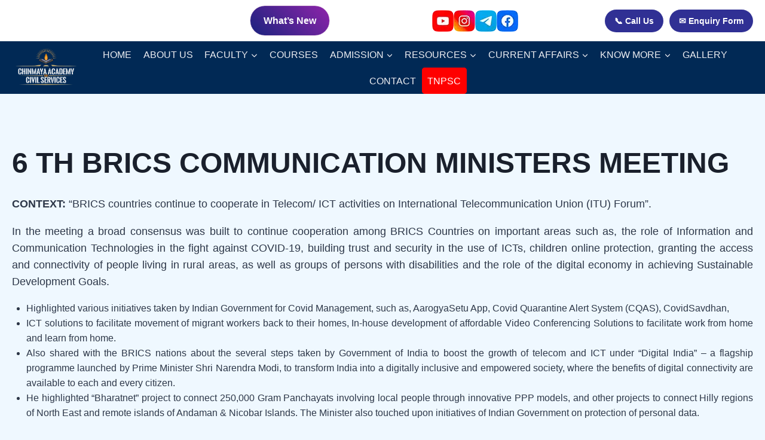

--- FILE ---
content_type: text/html; charset=UTF-8
request_url: https://currentaffairs.chinmayaias.com/6-th-brics-communication-ministers-meeting/
body_size: 15961
content:
<!doctype html>
<html lang="en-US" class="no-js" itemtype="https://schema.org/Blog" itemscope>
<head>
    <meta charset="UTF-8">
    <meta name="viewport" content="width=device-width, initial-scale=1, minimum-scale=1">


    <title>6 TH BRICS COMMUNICATION MINISTERS MEETING &#8211; Chinmaya IAS Academy &#8211; Current Affairs</title>
<meta name='robots' content='max-image-preview:large' />
	<style>img:is([sizes="auto" i], [sizes^="auto," i]) { contain-intrinsic-size: 3000px 1500px }</style>
	<link rel="alternate" type="application/rss+xml" title="Chinmaya IAS Academy - Current Affairs &raquo; Feed" href="https://currentaffairs.chinmayaias.com/feed/" />
<link rel="alternate" type="application/rss+xml" title="Chinmaya IAS Academy - Current Affairs &raquo; Comments Feed" href="https://currentaffairs.chinmayaias.com/comments/feed/" />
			<script>document.documentElement.classList.remove( 'no-js' );</script>
			<link rel="alternate" type="application/rss+xml" title="Chinmaya IAS Academy - Current Affairs &raquo; 6 TH BRICS COMMUNICATION MINISTERS MEETING Comments Feed" href="https://currentaffairs.chinmayaias.com/6-th-brics-communication-ministers-meeting/feed/" />
<script>
window._wpemojiSettings = {"baseUrl":"https:\/\/s.w.org\/images\/core\/emoji\/16.0.1\/72x72\/","ext":".png","svgUrl":"https:\/\/s.w.org\/images\/core\/emoji\/16.0.1\/svg\/","svgExt":".svg","source":{"concatemoji":"https:\/\/currentaffairs.chinmayaias.com\/wp-includes\/js\/wp-emoji-release.min.js?ver=6.8.3"}};
/*! This file is auto-generated */
!function(s,n){var o,i,e;function c(e){try{var t={supportTests:e,timestamp:(new Date).valueOf()};sessionStorage.setItem(o,JSON.stringify(t))}catch(e){}}function p(e,t,n){e.clearRect(0,0,e.canvas.width,e.canvas.height),e.fillText(t,0,0);var t=new Uint32Array(e.getImageData(0,0,e.canvas.width,e.canvas.height).data),a=(e.clearRect(0,0,e.canvas.width,e.canvas.height),e.fillText(n,0,0),new Uint32Array(e.getImageData(0,0,e.canvas.width,e.canvas.height).data));return t.every(function(e,t){return e===a[t]})}function u(e,t){e.clearRect(0,0,e.canvas.width,e.canvas.height),e.fillText(t,0,0);for(var n=e.getImageData(16,16,1,1),a=0;a<n.data.length;a++)if(0!==n.data[a])return!1;return!0}function f(e,t,n,a){switch(t){case"flag":return n(e,"\ud83c\udff3\ufe0f\u200d\u26a7\ufe0f","\ud83c\udff3\ufe0f\u200b\u26a7\ufe0f")?!1:!n(e,"\ud83c\udde8\ud83c\uddf6","\ud83c\udde8\u200b\ud83c\uddf6")&&!n(e,"\ud83c\udff4\udb40\udc67\udb40\udc62\udb40\udc65\udb40\udc6e\udb40\udc67\udb40\udc7f","\ud83c\udff4\u200b\udb40\udc67\u200b\udb40\udc62\u200b\udb40\udc65\u200b\udb40\udc6e\u200b\udb40\udc67\u200b\udb40\udc7f");case"emoji":return!a(e,"\ud83e\udedf")}return!1}function g(e,t,n,a){var r="undefined"!=typeof WorkerGlobalScope&&self instanceof WorkerGlobalScope?new OffscreenCanvas(300,150):s.createElement("canvas"),o=r.getContext("2d",{willReadFrequently:!0}),i=(o.textBaseline="top",o.font="600 32px Arial",{});return e.forEach(function(e){i[e]=t(o,e,n,a)}),i}function t(e){var t=s.createElement("script");t.src=e,t.defer=!0,s.head.appendChild(t)}"undefined"!=typeof Promise&&(o="wpEmojiSettingsSupports",i=["flag","emoji"],n.supports={everything:!0,everythingExceptFlag:!0},e=new Promise(function(e){s.addEventListener("DOMContentLoaded",e,{once:!0})}),new Promise(function(t){var n=function(){try{var e=JSON.parse(sessionStorage.getItem(o));if("object"==typeof e&&"number"==typeof e.timestamp&&(new Date).valueOf()<e.timestamp+604800&&"object"==typeof e.supportTests)return e.supportTests}catch(e){}return null}();if(!n){if("undefined"!=typeof Worker&&"undefined"!=typeof OffscreenCanvas&&"undefined"!=typeof URL&&URL.createObjectURL&&"undefined"!=typeof Blob)try{var e="postMessage("+g.toString()+"("+[JSON.stringify(i),f.toString(),p.toString(),u.toString()].join(",")+"));",a=new Blob([e],{type:"text/javascript"}),r=new Worker(URL.createObjectURL(a),{name:"wpTestEmojiSupports"});return void(r.onmessage=function(e){c(n=e.data),r.terminate(),t(n)})}catch(e){}c(n=g(i,f,p,u))}t(n)}).then(function(e){for(var t in e)n.supports[t]=e[t],n.supports.everything=n.supports.everything&&n.supports[t],"flag"!==t&&(n.supports.everythingExceptFlag=n.supports.everythingExceptFlag&&n.supports[t]);n.supports.everythingExceptFlag=n.supports.everythingExceptFlag&&!n.supports.flag,n.DOMReady=!1,n.readyCallback=function(){n.DOMReady=!0}}).then(function(){return e}).then(function(){var e;n.supports.everything||(n.readyCallback(),(e=n.source||{}).concatemoji?t(e.concatemoji):e.wpemoji&&e.twemoji&&(t(e.twemoji),t(e.wpemoji)))}))}((window,document),window._wpemojiSettings);
</script>

<style id='wp-emoji-styles-inline-css'>

	img.wp-smiley, img.emoji {
		display: inline !important;
		border: none !important;
		box-shadow: none !important;
		height: 1em !important;
		width: 1em !important;
		margin: 0 0.07em !important;
		vertical-align: -0.1em !important;
		background: none !important;
		padding: 0 !important;
	}
</style>
<link rel='stylesheet' id='wp-block-library-css' href='https://currentaffairs.chinmayaias.com/wp-includes/css/dist/block-library/style.min.css?ver=6.8.3' media='all' />
<style id='classic-theme-styles-inline-css'>
/*! This file is auto-generated */
.wp-block-button__link{color:#fff;background-color:#32373c;border-radius:9999px;box-shadow:none;text-decoration:none;padding:calc(.667em + 2px) calc(1.333em + 2px);font-size:1.125em}.wp-block-file__button{background:#32373c;color:#fff;text-decoration:none}
</style>
<style id='global-styles-inline-css'>
:root{--wp--preset--aspect-ratio--square: 1;--wp--preset--aspect-ratio--4-3: 4/3;--wp--preset--aspect-ratio--3-4: 3/4;--wp--preset--aspect-ratio--3-2: 3/2;--wp--preset--aspect-ratio--2-3: 2/3;--wp--preset--aspect-ratio--16-9: 16/9;--wp--preset--aspect-ratio--9-16: 9/16;--wp--preset--color--black: #000000;--wp--preset--color--cyan-bluish-gray: #abb8c3;--wp--preset--color--white: #ffffff;--wp--preset--color--pale-pink: #f78da7;--wp--preset--color--vivid-red: #cf2e2e;--wp--preset--color--luminous-vivid-orange: #ff6900;--wp--preset--color--luminous-vivid-amber: #fcb900;--wp--preset--color--light-green-cyan: #7bdcb5;--wp--preset--color--vivid-green-cyan: #00d084;--wp--preset--color--pale-cyan-blue: #8ed1fc;--wp--preset--color--vivid-cyan-blue: #0693e3;--wp--preset--color--vivid-purple: #9b51e0;--wp--preset--color--theme-palette-1: var(--global-palette1);--wp--preset--color--theme-palette-2: var(--global-palette2);--wp--preset--color--theme-palette-3: var(--global-palette3);--wp--preset--color--theme-palette-4: var(--global-palette4);--wp--preset--color--theme-palette-5: var(--global-palette5);--wp--preset--color--theme-palette-6: var(--global-palette6);--wp--preset--color--theme-palette-7: var(--global-palette7);--wp--preset--color--theme-palette-8: var(--global-palette8);--wp--preset--color--theme-palette-9: var(--global-palette9);--wp--preset--gradient--vivid-cyan-blue-to-vivid-purple: linear-gradient(135deg,rgba(6,147,227,1) 0%,rgb(155,81,224) 100%);--wp--preset--gradient--light-green-cyan-to-vivid-green-cyan: linear-gradient(135deg,rgb(122,220,180) 0%,rgb(0,208,130) 100%);--wp--preset--gradient--luminous-vivid-amber-to-luminous-vivid-orange: linear-gradient(135deg,rgba(252,185,0,1) 0%,rgba(255,105,0,1) 100%);--wp--preset--gradient--luminous-vivid-orange-to-vivid-red: linear-gradient(135deg,rgba(255,105,0,1) 0%,rgb(207,46,46) 100%);--wp--preset--gradient--very-light-gray-to-cyan-bluish-gray: linear-gradient(135deg,rgb(238,238,238) 0%,rgb(169,184,195) 100%);--wp--preset--gradient--cool-to-warm-spectrum: linear-gradient(135deg,rgb(74,234,220) 0%,rgb(151,120,209) 20%,rgb(207,42,186) 40%,rgb(238,44,130) 60%,rgb(251,105,98) 80%,rgb(254,248,76) 100%);--wp--preset--gradient--blush-light-purple: linear-gradient(135deg,rgb(255,206,236) 0%,rgb(152,150,240) 100%);--wp--preset--gradient--blush-bordeaux: linear-gradient(135deg,rgb(254,205,165) 0%,rgb(254,45,45) 50%,rgb(107,0,62) 100%);--wp--preset--gradient--luminous-dusk: linear-gradient(135deg,rgb(255,203,112) 0%,rgb(199,81,192) 50%,rgb(65,88,208) 100%);--wp--preset--gradient--pale-ocean: linear-gradient(135deg,rgb(255,245,203) 0%,rgb(182,227,212) 50%,rgb(51,167,181) 100%);--wp--preset--gradient--electric-grass: linear-gradient(135deg,rgb(202,248,128) 0%,rgb(113,206,126) 100%);--wp--preset--gradient--midnight: linear-gradient(135deg,rgb(2,3,129) 0%,rgb(40,116,252) 100%);--wp--preset--font-size--small: var(--global-font-size-small);--wp--preset--font-size--medium: var(--global-font-size-medium);--wp--preset--font-size--large: var(--global-font-size-large);--wp--preset--font-size--x-large: 42px;--wp--preset--font-size--larger: var(--global-font-size-larger);--wp--preset--font-size--xxlarge: var(--global-font-size-xxlarge);--wp--preset--spacing--20: 0.44rem;--wp--preset--spacing--30: 0.67rem;--wp--preset--spacing--40: 1rem;--wp--preset--spacing--50: 1.5rem;--wp--preset--spacing--60: 2.25rem;--wp--preset--spacing--70: 3.38rem;--wp--preset--spacing--80: 5.06rem;--wp--preset--shadow--natural: 6px 6px 9px rgba(0, 0, 0, 0.2);--wp--preset--shadow--deep: 12px 12px 50px rgba(0, 0, 0, 0.4);--wp--preset--shadow--sharp: 6px 6px 0px rgba(0, 0, 0, 0.2);--wp--preset--shadow--outlined: 6px 6px 0px -3px rgba(255, 255, 255, 1), 6px 6px rgba(0, 0, 0, 1);--wp--preset--shadow--crisp: 6px 6px 0px rgba(0, 0, 0, 1);}:where(.is-layout-flex){gap: 0.5em;}:where(.is-layout-grid){gap: 0.5em;}body .is-layout-flex{display: flex;}.is-layout-flex{flex-wrap: wrap;align-items: center;}.is-layout-flex > :is(*, div){margin: 0;}body .is-layout-grid{display: grid;}.is-layout-grid > :is(*, div){margin: 0;}:where(.wp-block-columns.is-layout-flex){gap: 2em;}:where(.wp-block-columns.is-layout-grid){gap: 2em;}:where(.wp-block-post-template.is-layout-flex){gap: 1.25em;}:where(.wp-block-post-template.is-layout-grid){gap: 1.25em;}.has-black-color{color: var(--wp--preset--color--black) !important;}.has-cyan-bluish-gray-color{color: var(--wp--preset--color--cyan-bluish-gray) !important;}.has-white-color{color: var(--wp--preset--color--white) !important;}.has-pale-pink-color{color: var(--wp--preset--color--pale-pink) !important;}.has-vivid-red-color{color: var(--wp--preset--color--vivid-red) !important;}.has-luminous-vivid-orange-color{color: var(--wp--preset--color--luminous-vivid-orange) !important;}.has-luminous-vivid-amber-color{color: var(--wp--preset--color--luminous-vivid-amber) !important;}.has-light-green-cyan-color{color: var(--wp--preset--color--light-green-cyan) !important;}.has-vivid-green-cyan-color{color: var(--wp--preset--color--vivid-green-cyan) !important;}.has-pale-cyan-blue-color{color: var(--wp--preset--color--pale-cyan-blue) !important;}.has-vivid-cyan-blue-color{color: var(--wp--preset--color--vivid-cyan-blue) !important;}.has-vivid-purple-color{color: var(--wp--preset--color--vivid-purple) !important;}.has-black-background-color{background-color: var(--wp--preset--color--black) !important;}.has-cyan-bluish-gray-background-color{background-color: var(--wp--preset--color--cyan-bluish-gray) !important;}.has-white-background-color{background-color: var(--wp--preset--color--white) !important;}.has-pale-pink-background-color{background-color: var(--wp--preset--color--pale-pink) !important;}.has-vivid-red-background-color{background-color: var(--wp--preset--color--vivid-red) !important;}.has-luminous-vivid-orange-background-color{background-color: var(--wp--preset--color--luminous-vivid-orange) !important;}.has-luminous-vivid-amber-background-color{background-color: var(--wp--preset--color--luminous-vivid-amber) !important;}.has-light-green-cyan-background-color{background-color: var(--wp--preset--color--light-green-cyan) !important;}.has-vivid-green-cyan-background-color{background-color: var(--wp--preset--color--vivid-green-cyan) !important;}.has-pale-cyan-blue-background-color{background-color: var(--wp--preset--color--pale-cyan-blue) !important;}.has-vivid-cyan-blue-background-color{background-color: var(--wp--preset--color--vivid-cyan-blue) !important;}.has-vivid-purple-background-color{background-color: var(--wp--preset--color--vivid-purple) !important;}.has-black-border-color{border-color: var(--wp--preset--color--black) !important;}.has-cyan-bluish-gray-border-color{border-color: var(--wp--preset--color--cyan-bluish-gray) !important;}.has-white-border-color{border-color: var(--wp--preset--color--white) !important;}.has-pale-pink-border-color{border-color: var(--wp--preset--color--pale-pink) !important;}.has-vivid-red-border-color{border-color: var(--wp--preset--color--vivid-red) !important;}.has-luminous-vivid-orange-border-color{border-color: var(--wp--preset--color--luminous-vivid-orange) !important;}.has-luminous-vivid-amber-border-color{border-color: var(--wp--preset--color--luminous-vivid-amber) !important;}.has-light-green-cyan-border-color{border-color: var(--wp--preset--color--light-green-cyan) !important;}.has-vivid-green-cyan-border-color{border-color: var(--wp--preset--color--vivid-green-cyan) !important;}.has-pale-cyan-blue-border-color{border-color: var(--wp--preset--color--pale-cyan-blue) !important;}.has-vivid-cyan-blue-border-color{border-color: var(--wp--preset--color--vivid-cyan-blue) !important;}.has-vivid-purple-border-color{border-color: var(--wp--preset--color--vivid-purple) !important;}.has-vivid-cyan-blue-to-vivid-purple-gradient-background{background: var(--wp--preset--gradient--vivid-cyan-blue-to-vivid-purple) !important;}.has-light-green-cyan-to-vivid-green-cyan-gradient-background{background: var(--wp--preset--gradient--light-green-cyan-to-vivid-green-cyan) !important;}.has-luminous-vivid-amber-to-luminous-vivid-orange-gradient-background{background: var(--wp--preset--gradient--luminous-vivid-amber-to-luminous-vivid-orange) !important;}.has-luminous-vivid-orange-to-vivid-red-gradient-background{background: var(--wp--preset--gradient--luminous-vivid-orange-to-vivid-red) !important;}.has-very-light-gray-to-cyan-bluish-gray-gradient-background{background: var(--wp--preset--gradient--very-light-gray-to-cyan-bluish-gray) !important;}.has-cool-to-warm-spectrum-gradient-background{background: var(--wp--preset--gradient--cool-to-warm-spectrum) !important;}.has-blush-light-purple-gradient-background{background: var(--wp--preset--gradient--blush-light-purple) !important;}.has-blush-bordeaux-gradient-background{background: var(--wp--preset--gradient--blush-bordeaux) !important;}.has-luminous-dusk-gradient-background{background: var(--wp--preset--gradient--luminous-dusk) !important;}.has-pale-ocean-gradient-background{background: var(--wp--preset--gradient--pale-ocean) !important;}.has-electric-grass-gradient-background{background: var(--wp--preset--gradient--electric-grass) !important;}.has-midnight-gradient-background{background: var(--wp--preset--gradient--midnight) !important;}.has-small-font-size{font-size: var(--wp--preset--font-size--small) !important;}.has-medium-font-size{font-size: var(--wp--preset--font-size--medium) !important;}.has-large-font-size{font-size: var(--wp--preset--font-size--large) !important;}.has-x-large-font-size{font-size: var(--wp--preset--font-size--x-large) !important;}
:where(.wp-block-post-template.is-layout-flex){gap: 1.25em;}:where(.wp-block-post-template.is-layout-grid){gap: 1.25em;}
:where(.wp-block-columns.is-layout-flex){gap: 2em;}:where(.wp-block-columns.is-layout-grid){gap: 2em;}
:root :where(.wp-block-pullquote){font-size: 1.5em;line-height: 1.6;}
</style>
<link rel='stylesheet' id='kadence-global-css' href='https://currentaffairs.chinmayaias.com/wp-content/themes/kadence/assets/css/global.min.css?ver=1.3.6' media='all' />
<style id='kadence-global-inline-css'>
/* Kadence Base CSS */
:root{--global-palette1:#2B6CB0;--global-palette2:#215387;--global-palette3:#1A202C;--global-palette4:#2D3748;--global-palette5:#4A5568;--global-palette6:#718096;--global-palette7:#EDF2F7;--global-palette8:#F7FAFC;--global-palette9:#ffffff;--global-palette9rgb:255, 255, 255;--global-palette-highlight:var(--global-palette1);--global-palette-highlight-alt:var(--global-palette2);--global-palette-highlight-alt2:var(--global-palette9);--global-palette-btn-bg:var(--global-palette1);--global-palette-btn-bg-hover:var(--global-palette2);--global-palette-btn:var(--global-palette9);--global-palette-btn-hover:var(--global-palette9);--global-body-font-family:-apple-system,BlinkMacSystemFont,"Segoe UI",Roboto,Oxygen-Sans,Ubuntu,Cantarell,"Helvetica Neue",sans-serif, "Apple Color Emoji", "Segoe UI Emoji", "Segoe UI Symbol";--global-heading-font-family:inherit;--global-primary-nav-font-family:inherit;--global-fallback-font:sans-serif;--global-display-fallback-font:sans-serif;--global-content-width:1290px;--global-content-wide-width:calc(1290px + 230px);--global-content-narrow-width:842px;--global-content-edge-padding:1.5rem;--global-content-boxed-padding:2rem;--global-calc-content-width:calc(1290px - var(--global-content-edge-padding) - var(--global-content-edge-padding) );--wp--style--global--content-size:var(--global-calc-content-width);}.wp-site-blocks{--global-vw:calc( 100vw - ( 0.5 * var(--scrollbar-offset)));}body{background:var(--global-palette8);}body, input, select, optgroup, textarea{font-weight:400;font-size:17px;line-height:1.6;font-family:var(--global-body-font-family);color:var(--global-palette4);}.content-bg, body.content-style-unboxed .site{background:var(--global-palette9);}h1,h2,h3,h4,h5,h6{font-family:var(--global-heading-font-family);}h1{font-weight:700;font-size:32px;line-height:1.5;color:var(--global-palette3);}h2{font-weight:700;font-size:28px;line-height:1.5;color:var(--global-palette3);}h3{font-weight:700;font-size:24px;line-height:1.5;color:var(--global-palette3);}h4{font-weight:700;font-size:22px;line-height:1.5;color:var(--global-palette4);}h5{font-weight:700;font-size:20px;line-height:1.5;color:var(--global-palette4);}h6{font-weight:700;font-size:18px;line-height:1.5;color:var(--global-palette5);}.entry-hero .kadence-breadcrumbs{max-width:1290px;}.site-container, .site-header-row-layout-contained, .site-footer-row-layout-contained, .entry-hero-layout-contained, .comments-area, .alignfull > .wp-block-cover__inner-container, .alignwide > .wp-block-cover__inner-container{max-width:var(--global-content-width);}.content-width-narrow .content-container.site-container, .content-width-narrow .hero-container.site-container{max-width:var(--global-content-narrow-width);}@media all and (min-width: 1520px){.wp-site-blocks .content-container  .alignwide{margin-left:-115px;margin-right:-115px;width:unset;max-width:unset;}}@media all and (min-width: 1102px){.content-width-narrow .wp-site-blocks .content-container .alignwide{margin-left:-130px;margin-right:-130px;width:unset;max-width:unset;}}.content-style-boxed .wp-site-blocks .entry-content .alignwide{margin-left:calc( -1 * var( --global-content-boxed-padding ) );margin-right:calc( -1 * var( --global-content-boxed-padding ) );}.content-area{margin-top:5rem;margin-bottom:5rem;}@media all and (max-width: 1024px){.content-area{margin-top:3rem;margin-bottom:3rem;}}@media all and (max-width: 767px){.content-area{margin-top:2rem;margin-bottom:2rem;}}@media all and (max-width: 1024px){:root{--global-content-boxed-padding:2rem;}}@media all and (max-width: 767px){:root{--global-content-boxed-padding:1.5rem;}}.entry-content-wrap{padding:2rem;}@media all and (max-width: 1024px){.entry-content-wrap{padding:2rem;}}@media all and (max-width: 767px){.entry-content-wrap{padding:1.5rem;}}.entry.single-entry{box-shadow:0px 15px 15px -10px rgba(0,0,0,0.05);}.entry.loop-entry{box-shadow:0px 15px 15px -10px rgba(0,0,0,0.05);}.loop-entry .entry-content-wrap{padding:2rem;}@media all and (max-width: 1024px){.loop-entry .entry-content-wrap{padding:2rem;}}@media all and (max-width: 767px){.loop-entry .entry-content-wrap{padding:1.5rem;}}button, .button, .wp-block-button__link, input[type="button"], input[type="reset"], input[type="submit"], .fl-button, .elementor-button-wrapper .elementor-button, .wc-block-components-checkout-place-order-button, .wc-block-cart__submit{box-shadow:0px 0px 0px -7px rgba(0,0,0,0);}button:hover, button:focus, button:active, .button:hover, .button:focus, .button:active, .wp-block-button__link:hover, .wp-block-button__link:focus, .wp-block-button__link:active, input[type="button"]:hover, input[type="button"]:focus, input[type="button"]:active, input[type="reset"]:hover, input[type="reset"]:focus, input[type="reset"]:active, input[type="submit"]:hover, input[type="submit"]:focus, input[type="submit"]:active, .elementor-button-wrapper .elementor-button:hover, .elementor-button-wrapper .elementor-button:focus, .elementor-button-wrapper .elementor-button:active, .wc-block-cart__submit:hover{box-shadow:0px 15px 25px -7px rgba(0,0,0,0.1);}.kb-button.kb-btn-global-outline.kb-btn-global-inherit{padding-top:calc(px - 2px);padding-right:calc(px - 2px);padding-bottom:calc(px - 2px);padding-left:calc(px - 2px);}@media all and (min-width: 1025px){.transparent-header .entry-hero .entry-hero-container-inner{padding-top:74px;}}@media all and (max-width: 1024px){.mobile-transparent-header .entry-hero .entry-hero-container-inner{padding-top:74px;}}@media all and (max-width: 767px){.mobile-transparent-header .entry-hero .entry-hero-container-inner{padding-top:74px;}}#kt-scroll-up-reader, #kt-scroll-up{border-radius:0px 0px 0px 0px;bottom:30px;font-size:0.6em;padding:0.4em 0.4em 0.4em 0.4em;}#kt-scroll-up-reader.scroll-up-side-right, #kt-scroll-up.scroll-up-side-right{right:30px;}#kt-scroll-up-reader.scroll-up-side-left, #kt-scroll-up.scroll-up-side-left{left:30px;}.entry-hero.post-hero-section .entry-header{min-height:145px;}body.social-brand-colors .social-show-brand-hover .social-link-facebook:not(.ignore-brand):not(.skip):not(.ignore):hover, body.social-brand-colors .social-show-brand-until .social-link-facebook:not(:hover):not(.skip):not(.ignore), body.social-brand-colors .social-show-brand-always .social-link-facebook:not(.ignore-brand):not(.skip):not(.ignore){background:#3b5998;}body.social-brand-colors .social-show-brand-hover.social-style-outline .social-link-facebook:not(.ignore-brand):not(.skip):not(.ignore):hover, body.social-brand-colors .social-show-brand-until.social-style-outline .social-link-facebook:not(:hover):not(.skip):not(.ignore), body.social-brand-colors .social-show-brand-always.social-style-outline .social-link-facebook:not(.ignore-brand):not(.skip):not(.ignore){color:#3b5998;}body.social-brand-colors .social-show-brand-hover .social-link-twitter:not(.ignore-brand):not(.skip):not(.ignore):hover, body.social-brand-colors .social-show-brand-until .social-link-twitter:not(:hover):not(.skip):not(.ignore), body.social-brand-colors .social-show-brand-always .social-link-twitter:not(.ignore-brand):not(.skip):not(.ignore){background:#1DA1F2;}body.social-brand-colors .social-show-brand-hover.social-style-outline .social-link-twitter:not(.ignore-brand):not(.skip):not(.ignore):hover, body.social-brand-colors .social-show-brand-until.social-style-outline .social-link-twitter:not(:hover):not(.skip):not(.ignore), body.social-brand-colors .social-show-brand-always.social-style-outline .social-link-twitter:not(.ignore-brand):not(.skip):not(.ignore){color:#1DA1F2;}body.social-brand-colors .social-show-brand-hover .social-link-instagram:not(.ignore-brand):not(.skip):not(.ignore):hover, body.social-brand-colors .social-show-brand-until .social-link-instagram:not(:hover):not(.skip):not(.ignore), body.social-brand-colors .social-show-brand-always .social-link-instagram:not(.ignore-brand):not(.skip):not(.ignore){background:#517fa4;}body.social-brand-colors .social-show-brand-hover.social-style-outline .social-link-instagram:not(.ignore-brand):not(.skip):not(.ignore):hover, body.social-brand-colors .social-show-brand-until.social-style-outline .social-link-instagram:not(:hover):not(.skip):not(.ignore), body.social-brand-colors .social-show-brand-always.social-style-outline .social-link-instagram:not(.ignore-brand):not(.skip):not(.ignore){color:#517fa4;}body.social-brand-colors .social-show-brand-hover .social-link-telegram:not(.ignore-brand):not(.skip):not(.ignore):hover, body.social-brand-colors .social-show-brand-until .social-link-telegram:not(:hover):not(.skip):not(.ignore), body.social-brand-colors .social-show-brand-always .social-link-telegram:not(.ignore-brand):not(.skip):not(.ignore){background:#0088cc;}body.social-brand-colors .social-show-brand-hover.social-style-outline .social-link-telegram:not(.ignore-brand):not(.skip):not(.ignore):hover, body.social-brand-colors .social-show-brand-until.social-style-outline .social-link-telegram:not(:hover):not(.skip):not(.ignore), body.social-brand-colors .social-show-brand-always.social-style-outline .social-link-telegram:not(.ignore-brand):not(.skip):not(.ignore){color:#0088cc;}body.social-brand-colors .social-show-brand-hover .social-link-youtube:not(.ignore-brand):not(.skip):not(.ignore):hover, body.social-brand-colors .social-show-brand-until .social-link-youtube:not(:hover):not(.skip):not(.ignore), body.social-brand-colors .social-show-brand-always .social-link-youtube:not(.ignore-brand):not(.skip):not(.ignore){background:#FF3333;}body.social-brand-colors .social-show-brand-hover.social-style-outline .social-link-youtube:not(.ignore-brand):not(.skip):not(.ignore):hover, body.social-brand-colors .social-show-brand-until.social-style-outline .social-link-youtube:not(:hover):not(.skip):not(.ignore), body.social-brand-colors .social-show-brand-always.social-style-outline .social-link-youtube:not(.ignore-brand):not(.skip):not(.ignore){color:#FF3333;}
/* Kadence Header CSS */
.wp-site-blocks #mobile-header{display:block;}.wp-site-blocks #main-header{display:none;}@media all and (min-width: 768px){.wp-site-blocks #mobile-header{display:none;}.wp-site-blocks #main-header{display:block;}}@media all and (max-width: 767px){.mobile-transparent-header #masthead{position:absolute;left:0px;right:0px;z-index:100;}.kadence-scrollbar-fixer.mobile-transparent-header #masthead{right:var(--scrollbar-offset,0);}.mobile-transparent-header #masthead, .mobile-transparent-header .site-top-header-wrap .site-header-row-container-inner, .mobile-transparent-header .site-main-header-wrap .site-header-row-container-inner, .mobile-transparent-header .site-bottom-header-wrap .site-header-row-container-inner{background:transparent;}.site-header-row-tablet-layout-fullwidth, .site-header-row-tablet-layout-standard{padding:0px;}}@media all and (min-width: 768px){.transparent-header #masthead{position:absolute;left:0px;right:0px;z-index:100;}.transparent-header.kadence-scrollbar-fixer #masthead{right:var(--scrollbar-offset,0);}.transparent-header #masthead, .transparent-header .site-top-header-wrap .site-header-row-container-inner, .transparent-header .site-main-header-wrap .site-header-row-container-inner, .transparent-header .site-bottom-header-wrap .site-header-row-container-inner{background:transparent;}}.site-branding a.brand img{max-width:107px;}.site-branding a.brand img.svg-logo-image{width:107px;}@media all and (max-width: 767px){.site-branding a.brand img{max-width:111px;}.site-branding a.brand img.svg-logo-image{width:111px;}}@media all and (max-width: 767px){.site-branding a.brand img{max-width:101px;}.site-branding a.brand img.svg-logo-image{width:101px;}}.site-branding{padding:5px 2px 6px 0px;}@media all and (max-width: 767px){.site-branding{padding:0px 0px 0px 9px;}}@media all and (max-width: 767px){.site-branding{padding:0px 0px 0px 0px;}}#masthead, #masthead .kadence-sticky-header.item-is-fixed:not(.item-at-start):not(.site-header-row-container):not(.site-main-header-wrap), #masthead .kadence-sticky-header.item-is-fixed:not(.item-at-start) > .site-header-row-container-inner{background:#ffffff;}.site-main-header-wrap .site-header-row-container-inner{background:#012955;}.site-main-header-inner-wrap{min-height:74px;}@media all and (max-width: 767px){.site-main-header-wrap .site-header-row-container-inner{background:#012955;}}.header-navigation[class*="header-navigation-style-underline"] .header-menu-container.primary-menu-container>ul>li>a:after{width:calc( 100% - 1.23em);}.main-navigation .primary-menu-container > ul > li.menu-item > a{padding-left:calc(1.23em / 2);padding-right:calc(1.23em / 2);padding-top:0.6em;padding-bottom:0.6em;color:#eeeef2;background:#012955;}.main-navigation .primary-menu-container > ul > li.menu-item .dropdown-nav-special-toggle{right:calc(1.23em / 2);}.main-navigation .primary-menu-container > ul > li.menu-item > a:hover{color:#ffffff;background:#053a7a;}.main-navigation .primary-menu-container > ul > li.menu-item.current-menu-item > a{color:#ffb759;background:#05213a;}.header-navigation .header-menu-container ul ul.sub-menu, .header-navigation .header-menu-container ul ul.submenu{background:#012955;box-shadow:0px 2px 13px 0px rgba(0,0,0,0.1);}.header-navigation .header-menu-container ul ul li.menu-item, .header-menu-container ul.menu > li.kadence-menu-mega-enabled > ul > li.menu-item > a{border-bottom:1px none rgba(255,255,255,0.1);}.header-navigation .header-menu-container ul ul li.menu-item > a{width:200px;padding-top:1em;padding-bottom:1em;color:var(--global-palette8);font-size:12px;}.header-navigation .header-menu-container ul ul li.menu-item > a:hover{color:var(--global-palette9);background:#053a7a;}.header-navigation .header-menu-container ul ul li.menu-item.current-menu-item > a{color:var(--global-palette9);background:var(--global-palette4);}.mobile-toggle-open-container .menu-toggle-open, .mobile-toggle-open-container .menu-toggle-open:focus{color:#ffffff;padding:0.4em 0.6em 0.4em 0.6em;font-size:14px;}.mobile-toggle-open-container .menu-toggle-open.menu-toggle-style-bordered{border:1px solid currentColor;}.mobile-toggle-open-container .menu-toggle-open .menu-toggle-icon{font-size:35px;}.mobile-toggle-open-container .menu-toggle-open:hover, .mobile-toggle-open-container .menu-toggle-open:focus-visible{color:#ffc206;}.mobile-navigation ul li{font-size:14px;}.mobile-navigation ul li a{padding-top:1em;padding-bottom:1em;}.mobile-navigation ul li > a, .mobile-navigation ul li.menu-item-has-children > .drawer-nav-drop-wrap{background:#012955;color:#ffffff;}.mobile-navigation ul li > a:hover, .mobile-navigation ul li.menu-item-has-children > .drawer-nav-drop-wrap:hover{background:#053a7a;}.mobile-navigation ul li.current-menu-item > a, .mobile-navigation ul li.current-menu-item.menu-item-has-children > .drawer-nav-drop-wrap{background:#123052;color:#ffb759;}.mobile-navigation ul li.menu-item-has-children .drawer-nav-drop-wrap, .mobile-navigation ul li:not(.menu-item-has-children) a{border-bottom:1px solid rgba(255,255,255,0.1);}.mobile-navigation:not(.drawer-navigation-parent-toggle-true) ul li.menu-item-has-children .drawer-nav-drop-wrap button{border-left:1px solid rgba(255,255,255,0.1);}#mobile-drawer .drawer-inner, #mobile-drawer.popup-drawer-layout-fullwidth.popup-drawer-animation-slice .pop-portion-bg, #mobile-drawer.popup-drawer-layout-fullwidth.popup-drawer-animation-slice.pop-animated.show-drawer .drawer-inner{background:#012955;width:902px;}#mobile-drawer .drawer-header .drawer-toggle{padding:0.6em 0.15em 0.6em 0.15em;font-size:24px;}
/* Kadence Footer CSS */
#colophon{background:var(--global-palette3);}.site-middle-footer-inner-wrap{padding-top:30px;padding-bottom:30px;grid-column-gap:69px;grid-row-gap:69px;}.site-middle-footer-inner-wrap .widget{margin-bottom:79px;}.site-middle-footer-inner-wrap .site-footer-section:not(:last-child):after{right:calc(-69px / 2);}.site-top-footer-inner-wrap{min-height:53px;padding-top:20px;padding-bottom:3px;grid-column-gap:51px;grid-row-gap:51px;}.site-top-footer-inner-wrap .widget{margin-bottom:75px;}.site-top-footer-inner-wrap .site-footer-section:not(:last-child):after{right:calc(-51px / 2);}@media all and (max-width: 1024px){.site-top-footer-inner-wrap{padding-top:0px;padding-bottom:0px;grid-column-gap:14px;grid-row-gap:14px;}.site-top-footer-inner-wrap .widget{margin-bottom:86px;}.site-top-footer-inner-wrap .site-footer-section:not(:last-child):after{right:calc(-14px / 2);}}.site-bottom-footer-inner-wrap{padding-top:30px;padding-bottom:30px;grid-column-gap:30px;}.site-bottom-footer-inner-wrap .widget{margin-bottom:30px;}.site-bottom-footer-inner-wrap .site-footer-section:not(:last-child):after{right:calc(-30px / 2);}.footer-social-wrap .footer-social-inner-wrap{font-size:1.33em;gap:0.7em;}.site-footer .site-footer-wrap .site-footer-section .footer-social-wrap .footer-social-inner-wrap .social-button{border:2px none transparent;border-radius:65px;}
</style>
<link rel='stylesheet' id='kadence-header-css' href='https://currentaffairs.chinmayaias.com/wp-content/themes/kadence/assets/css/header.min.css?ver=1.3.6' media='all' />
<link rel='stylesheet' id='kadence-content-css' href='https://currentaffairs.chinmayaias.com/wp-content/themes/kadence/assets/css/content.min.css?ver=1.3.6' media='all' />
<link rel='stylesheet' id='kadence-footer-css' href='https://currentaffairs.chinmayaias.com/wp-content/themes/kadence/assets/css/footer.min.css?ver=1.3.6' media='all' />
<style id='kadence-blocks-global-variables-inline-css'>
:root {--global-kb-font-size-sm:clamp(0.8rem, 0.73rem + 0.217vw, 0.9rem);--global-kb-font-size-md:clamp(1.1rem, 0.995rem + 0.326vw, 1.25rem);--global-kb-font-size-lg:clamp(1.75rem, 1.576rem + 0.543vw, 2rem);--global-kb-font-size-xl:clamp(2.25rem, 1.728rem + 1.63vw, 3rem);--global-kb-font-size-xxl:clamp(2.5rem, 1.456rem + 3.26vw, 4rem);--global-kb-font-size-xxxl:clamp(2.75rem, 0.489rem + 7.065vw, 6rem);}
</style>
<link rel='stylesheet' id='kadence-style-css' href='https://currentaffairs.chinmayaias.com/wp-content/themes/kadence/style.css?ver=6.8.3' media='all' />
<link rel='stylesheet' id='kadence-child-style-css' href='https://currentaffairs.chinmayaias.com/wp-content/themes/kadence-child/style.css?ver=1768736894' media='all' />
<link rel="https://api.w.org/" href="https://currentaffairs.chinmayaias.com/wp-json/" /><link rel="alternate" title="JSON" type="application/json" href="https://currentaffairs.chinmayaias.com/wp-json/wp/v2/posts/15935" /><link rel="EditURI" type="application/rsd+xml" title="RSD" href="https://currentaffairs.chinmayaias.com/xmlrpc.php?rsd" />
<meta name="generator" content="WordPress 6.8.3" />
<link rel="canonical" href="https://currentaffairs.chinmayaias.com/6-th-brics-communication-ministers-meeting/" />
<link rel='shortlink' href='https://currentaffairs.chinmayaias.com/?p=15935' />
<link rel="alternate" title="oEmbed (JSON)" type="application/json+oembed" href="https://currentaffairs.chinmayaias.com/wp-json/oembed/1.0/embed?url=https%3A%2F%2Fcurrentaffairs.chinmayaias.com%2F6-th-brics-communication-ministers-meeting%2F" />
<link rel="alternate" title="oEmbed (XML)" type="text/xml+oembed" href="https://currentaffairs.chinmayaias.com/wp-json/oembed/1.0/embed?url=https%3A%2F%2Fcurrentaffairs.chinmayaias.com%2F6-th-brics-communication-ministers-meeting%2F&#038;format=xml" />
<link rel="pingback" href="https://currentaffairs.chinmayaias.com/xmlrpc.php"><link rel="icon" href="https://currentaffairs.chinmayaias.com/wp-content/uploads/2025/07/cropped-Screenshot_1-32x32.jpg" sizes="32x32" />
<link rel="icon" href="https://currentaffairs.chinmayaias.com/wp-content/uploads/2025/07/cropped-Screenshot_1-192x192.jpg" sizes="192x192" />
<link rel="apple-touch-icon" href="https://currentaffairs.chinmayaias.com/wp-content/uploads/2025/07/cropped-Screenshot_1-180x180.jpg" />
<meta name="msapplication-TileImage" content="https://currentaffairs.chinmayaias.com/wp-content/uploads/2025/07/cropped-Screenshot_1-270x270.jpg" />
		<style id="wp-custom-css">
			.my-cta-clean.vc_general.vc_cta3.vc_cta3-style-classic {
    border-color: transparent !important;
    background-color: transparent !important;
}
		</style>
		    <link href="https://fonts.googleapis.com/css2?family=Poppins&display=swap" rel="stylesheet">
</head>

<body class="wp-singular post-template-default single single-post postid-15935 single-format-standard wp-custom-logo wp-embed-responsive wp-theme-kadence wp-child-theme-kadence-child no-anchor-scroll footer-on-bottom social-brand-colors hide-focus-outline link-style-standard content-title-style-normal content-width-normal content-style-boxed content-vertical-padding-show non-transparent-header mobile-non-transparent-header">

    <!--<div id="preloader">
        <div class="spinner"></div>
    </div>-->
<div class="custom-top-bar">
  <div class="top-bar-container">
    <!-- Column 1: Logo -->
    <div class="top-bar-col logo-col">
      
    </div>

    <!-- Column 2: What's New Button -->
    <div class="top-bar-col center-col whats-new-col">
      <a href="https://chinmayaias.com/courses-upsc/" class="whats-new-btn">What’s New</a>
    </div>

    <!-- Column 3: Social Media -->
    <div class="top-bar-col social-col">
      <div class="social-icons">
        <a href="https://www.youtube.com/channel/UC0__GwE_Yx9d73Q1UXqgNdg" target="_blank">
          <img src="https://chinmayaias.com/wp-content/uploads/2025/02/utuS2.webp" alt="YouTube" />
        </a>
        <a href="https://www.instagram.com/chinmayaias/" target="_blank">
          <img src="https://chinmayaias.com/wp-content/uploads/2025/02/INS2.webp" alt="Instagram" />
        </a>
        <a href="https://t.me/ChinmayaTnpsc" target="_blank">
          <img src="https://chinmayaias.com/wp-content/uploads/2025/02/teleS2.webp" alt="Telegram" />
        </a>
        <a href="https://www.facebook.com/ChinmayaIASacademy/" target="_blank">
          <img src="https://chinmayaias.com/wp-content/uploads/2025/02/fbbS2.webp" alt="Facebook" />
        </a>
      </div>
    </div>

    <!-- Column 4: Call Us & Enquiry -->
    <div class="top-bar-col right-actions">
      <a href="tel:+918807673278" class="action-btn">📞 Call Us</a>
      <a href="#" class="action-btn spu-open-14349">✉️ Enquiry Form</a>
    </div>
  </div>
</div>
<div id="wrapper" class="site wp-site-blocks">
    		<a class="skip-link screen-reader-text scroll-ignore" href="#main">Skip to content</a>
		<header id="masthead" class="site-header" role="banner" itemtype="https://schema.org/WPHeader" itemscope>
	<div id="main-header" class="site-header-wrap">
		<div class="site-header-inner-wrap">
			<div class="site-header-upper-wrap">
				<div class="site-header-upper-inner-wrap">
					<div class="site-main-header-wrap site-header-row-container site-header-focus-item site-header-row-layout-fullwidth" data-section="kadence_customizer_header_main">
	<div class="site-header-row-container-inner">
				<div class="site-container">
			<div class="site-main-header-inner-wrap site-header-row site-header-row-has-sides site-header-row-no-center">
									<div class="site-header-main-section-left site-header-section site-header-section-left">
						<div class="site-header-item site-header-focus-item" data-section="title_tagline">
	<div class="site-branding branding-layout-standard site-brand-logo-only"><a class="brand has-logo-image" href="https://currentaffairs.chinmayaias.com/" rel="home"><img width="257" height="154" src="https://currentaffairs.chinmayaias.com/wp-content/uploads/2025/07/cropped-cropped-logoweb.webp" class="custom-logo" alt="Chinmaya IAS Academy &#8211; Current Affairs" decoding="async" /></a></div></div><!-- data-section="title_tagline" -->
					</div>
																	<div class="site-header-main-section-right site-header-section site-header-section-right">
						<div class="site-header-item site-header-focus-item site-header-item-main-navigation header-navigation-layout-stretch-false header-navigation-layout-fill-stretch-false" data-section="kadence_customizer_primary_navigation">
		<nav id="site-navigation" class="main-navigation header-navigation hover-to-open nav--toggle-sub header-navigation-style-standard header-navigation-dropdown-animation-none" role="navigation" aria-label="Primary">
			<div class="primary-menu-container header-menu-container">
	<ul id="primary-menu" class="menu"><li id="menu-item-37231" class="menu-item menu-item-type-custom menu-item-object-custom menu-item-37231"><a href="https://chinmayaias.com/">HOME</a></li>
<li id="menu-item-37232" class="menu-item menu-item-type-custom menu-item-object-custom menu-item-37232"><a href="https://chinmayaias.com/about-cacs/">ABOUT US</a></li>
<li id="menu-item-37233" class="menu-item menu-item-type-custom menu-item-object-custom menu-item-has-children menu-item-37233"><a href="#"><span class="nav-drop-title-wrap">FACULTY<span class="dropdown-nav-toggle"><span class="kadence-svg-iconset svg-baseline"><svg aria-hidden="true" class="kadence-svg-icon kadence-arrow-down-svg" fill="currentColor" version="1.1" xmlns="http://www.w3.org/2000/svg" width="24" height="24" viewBox="0 0 24 24"><title>Expand</title><path d="M5.293 9.707l6 6c0.391 0.391 1.024 0.391 1.414 0l6-6c0.391-0.391 0.391-1.024 0-1.414s-1.024-0.391-1.414 0l-5.293 5.293-5.293-5.293c-0.391-0.391-1.024-0.391-1.414 0s-0.391 1.024 0 1.414z"></path>
				</svg></span></span></span></a>
<ul class="sub-menu">
	<li id="menu-item-37485" class="menu-item menu-item-type-custom menu-item-object-custom menu-item-37485"><a href="https://chinmayaias.com/faculty-upsc/">UPSC FACULTY</a></li>
	<li id="menu-item-37486" class="menu-item menu-item-type-custom menu-item-object-custom menu-item-37486"><a href="https://chinmayaias.com/faculty-tnpsc/">TNPSC FACULTY</a></li>
</ul>
</li>
<li id="menu-item-37487" class="menu-item menu-item-type-custom menu-item-object-custom menu-item-37487"><a href="https://chinmayaias.com/courses-upsc/">COURSES</a></li>
<li id="menu-item-37488" class="menu-item menu-item-type-custom menu-item-object-custom menu-item-has-children menu-item-37488"><a href="#"><span class="nav-drop-title-wrap">ADMISSION<span class="dropdown-nav-toggle"><span class="kadence-svg-iconset svg-baseline"><svg aria-hidden="true" class="kadence-svg-icon kadence-arrow-down-svg" fill="currentColor" version="1.1" xmlns="http://www.w3.org/2000/svg" width="24" height="24" viewBox="0 0 24 24"><title>Expand</title><path d="M5.293 9.707l6 6c0.391 0.391 1.024 0.391 1.414 0l6-6c0.391-0.391 0.391-1.024 0-1.414s-1.024-0.391-1.414 0l-5.293 5.293-5.293-5.293c-0.391-0.391-1.024-0.391-1.414 0s-0.391 1.024 0 1.414z"></path>
				</svg></span></span></span></a>
<ul class="sub-menu">
	<li id="menu-item-37489" class="menu-item menu-item-type-custom menu-item-object-custom menu-item-37489"><a href="https://chinmayaias.com/brochures/">BROCHURE</a></li>
	<li id="menu-item-37490" class="menu-item menu-item-type-custom menu-item-object-custom menu-item-37490"><a href="https://chinmayaias.com/application-form/">APPLICATION</a></li>
	<li id="menu-item-37491" class="menu-item menu-item-type-custom menu-item-object-custom menu-item-37491"><a href="https://formbuilder.ccavenue.com/live/city-union-bank/chinmaya-academy">PAYMENT</a></li>
</ul>
</li>
<li id="menu-item-37492" class="menu-item menu-item-type-custom menu-item-object-custom menu-item-has-children menu-item-37492"><a href="#"><span class="nav-drop-title-wrap">RESOURCES<span class="dropdown-nav-toggle"><span class="kadence-svg-iconset svg-baseline"><svg aria-hidden="true" class="kadence-svg-icon kadence-arrow-down-svg" fill="currentColor" version="1.1" xmlns="http://www.w3.org/2000/svg" width="24" height="24" viewBox="0 0 24 24"><title>Expand</title><path d="M5.293 9.707l6 6c0.391 0.391 1.024 0.391 1.414 0l6-6c0.391-0.391 0.391-1.024 0-1.414s-1.024-0.391-1.414 0l-5.293 5.293-5.293-5.293c-0.391-0.391-1.024-0.391-1.414 0s-0.391 1.024 0 1.414z"></path>
				</svg></span></span></span></a>
<ul class="sub-menu">
	<li id="menu-item-37493" class="menu-item menu-item-type-custom menu-item-object-custom menu-item-37493"><a href="https://chinmayaias.com/upsc-infographics/">INFOGRAPHICS</a></li>
	<li id="menu-item-37494" class="menu-item menu-item-type-custom menu-item-object-custom menu-item-37494"><a href="https://chinmayaias.com/upsc-books/">BOOKS</a></li>
	<li id="menu-item-37495" class="menu-item menu-item-type-custom menu-item-object-custom menu-item-37495"><a href="https://www.youtube.com/channel/UC0__GwE_Yx9d73Q1UXqgNdg">VIDEOS</a></li>
	<li id="menu-item-37496" class="menu-item menu-item-type-custom menu-item-object-custom menu-item-37496"><a href="https://chinmayaias.com/upsc-syllabus-3/">UPSC SYLLABUS</a></li>
	<li id="menu-item-37497" class="menu-item menu-item-type-custom menu-item-object-custom menu-item-37497"><a href="https://chinmayaias.com/optional-syllabus/">OPTIONAL SYLLABUS</a></li>
</ul>
</li>
<li id="menu-item-37498" class="menu-item menu-item-type-custom menu-item-object-custom menu-item-has-children menu-item-37498"><a href="#"><span class="nav-drop-title-wrap">CURRENT AFFAIRS<span class="dropdown-nav-toggle"><span class="kadence-svg-iconset svg-baseline"><svg aria-hidden="true" class="kadence-svg-icon kadence-arrow-down-svg" fill="currentColor" version="1.1" xmlns="http://www.w3.org/2000/svg" width="24" height="24" viewBox="0 0 24 24"><title>Expand</title><path d="M5.293 9.707l6 6c0.391 0.391 1.024 0.391 1.414 0l6-6c0.391-0.391 0.391-1.024 0-1.414s-1.024-0.391-1.414 0l-5.293 5.293-5.293-5.293c-0.391-0.391-1.024-0.391-1.414 0s-0.391 1.024 0 1.414z"></path>
				</svg></span></span></span></a>
<ul class="sub-menu">
	<li id="menu-item-37505" class="menu-item menu-item-type-custom menu-item-object-custom menu-item-home menu-item-37505"><a href="https://currentaffairs.chinmayaias.com/">CURRENT AFFAIRS HOME</a></li>
	<li id="menu-item-37234" class="menu-item menu-item-type-custom menu-item-object-custom menu-item-has-children menu-item-37234"><a href="#"><span class="nav-drop-title-wrap">MAINS<span class="dropdown-nav-toggle"><span class="kadence-svg-iconset svg-baseline"><svg aria-hidden="true" class="kadence-svg-icon kadence-arrow-down-svg" fill="currentColor" version="1.1" xmlns="http://www.w3.org/2000/svg" width="24" height="24" viewBox="0 0 24 24"><title>Expand</title><path d="M5.293 9.707l6 6c0.391 0.391 1.024 0.391 1.414 0l6-6c0.391-0.391 0.391-1.024 0-1.414s-1.024-0.391-1.414 0l-5.293 5.293-5.293-5.293c-0.391-0.391-1.024-0.391-1.414 0s-0.391 1.024 0 1.414z"></path>
				</svg></span></span></span></a>
	<ul class="sub-menu">
		<li id="menu-item-37235" class="menu-item menu-item-type-custom menu-item-object-custom menu-item-37235"><a href="https://currentaffairs.chinmayaias.com/category/gs-i/">GS I</a></li>
		<li id="menu-item-37236" class="menu-item menu-item-type-custom menu-item-object-custom menu-item-37236"><a href="https://currentaffairs.chinmayaias.com/category/gs-ii/">GS II</a></li>
		<li id="menu-item-37237" class="menu-item menu-item-type-custom menu-item-object-custom menu-item-37237"><a href="https://currentaffairs.chinmayaias.com/category/gs-iii/">GS III</a></li>
		<li id="menu-item-37238" class="menu-item menu-item-type-custom menu-item-object-custom menu-item-37238"><a href="https://currentaffairs.chinmayaias.com/category/gs-iv/">GS IV</a></li>
		<li id="menu-item-37240" class="menu-item menu-item-type-custom menu-item-object-custom menu-item-37240"><a href="https://currentaffairs.chinmayaias.com/category/editorials/">EDITORIALS</a></li>
	</ul>
</li>
</ul>
</li>
<li id="menu-item-37500" class="menu-item menu-item-type-custom menu-item-object-custom menu-item-has-children menu-item-37500"><a href="#"><span class="nav-drop-title-wrap">KNOW MORE<span class="dropdown-nav-toggle"><span class="kadence-svg-iconset svg-baseline"><svg aria-hidden="true" class="kadence-svg-icon kadence-arrow-down-svg" fill="currentColor" version="1.1" xmlns="http://www.w3.org/2000/svg" width="24" height="24" viewBox="0 0 24 24"><title>Expand</title><path d="M5.293 9.707l6 6c0.391 0.391 1.024 0.391 1.414 0l6-6c0.391-0.391 0.391-1.024 0-1.414s-1.024-0.391-1.414 0l-5.293 5.293-5.293-5.293c-0.391-0.391-1.024-0.391-1.414 0s-0.391 1.024 0 1.414z"></path>
				</svg></span></span></span></a>
<ul class="sub-menu">
	<li id="menu-item-37501" class="menu-item menu-item-type-custom menu-item-object-custom menu-item-37501"><a href="https://chinmayaias.com/blogs/">BLOG</a></li>
	<li id="menu-item-37502" class="menu-item menu-item-type-custom menu-item-object-custom menu-item-37502"><a href="https://t.me/ChinmayaIAS">STUDY GROUP</a></li>
	<li id="menu-item-37503" class="menu-item menu-item-type-custom menu-item-object-custom menu-item-37503"><a href="https://chinmayaias.com/faq/">FAQ&#8217;s</a></li>
</ul>
</li>
<li id="menu-item-37499" class="menu-item menu-item-type-custom menu-item-object-custom menu-item-37499"><a href="https://chinmayaias.com/cacs-gallery/">GALLERY</a></li>
<li id="menu-item-37242" class="menu-item menu-item-type-custom menu-item-object-custom menu-item-37242"><a href="https://chinmayaias.com/contact-cacs/">CONTACT</a></li>
<li id="menu-item-37504" class="branch-menu menu-item menu-item-type-custom menu-item-object-custom menu-item-37504"><a href="https://chinmayaias.com/tnpsc-homepage/">TNPSC</a></li>
</ul>		</div>
	</nav><!-- #site-navigation -->
	</div><!-- data-section="primary_navigation" -->
					</div>
							</div>
		</div>
	</div>
</div>
				</div>
			</div>
					</div>
	</div>
	
<div id="mobile-header" class="site-mobile-header-wrap">
	<div class="site-header-inner-wrap">
		<div class="site-header-upper-wrap">
			<div class="site-header-upper-inner-wrap">
			<div class="site-main-header-wrap site-header-focus-item site-header-row-layout-fullwidth site-header-row-tablet-layout-default site-header-row-mobile-layout-default ">
	<div class="site-header-row-container-inner">
		<div class="site-container">
			<div class="site-main-header-inner-wrap site-header-row site-header-row-has-sides site-header-row-no-center">
									<div class="site-header-main-section-left site-header-section site-header-section-left">
						<div class="site-header-item site-header-focus-item" data-section="title_tagline">
	<div class="site-branding mobile-site-branding branding-layout-standard branding-tablet-layout-standard site-brand-logo-only branding-mobile-layout-inherit"><a class="brand has-logo-image" href="https://currentaffairs.chinmayaias.com/" rel="home"><img width="257" height="154" src="https://currentaffairs.chinmayaias.com/wp-content/uploads/2025/07/cropped-cropped-logoweb.webp" class="custom-logo" alt="Chinmaya IAS Academy &#8211; Current Affairs" decoding="async" /></a></div></div><!-- data-section="title_tagline" -->
					</div>
																	<div class="site-header-main-section-right site-header-section site-header-section-right">
						<div class="site-header-item site-header-focus-item site-header-item-navgation-popup-toggle" data-section="kadence_customizer_mobile_trigger">
		<div class="mobile-toggle-open-container">
						<button id="mobile-toggle" class="menu-toggle-open drawer-toggle menu-toggle-style-bordered" aria-label="Open menu" data-toggle-target="#mobile-drawer" data-toggle-body-class="showing-popup-drawer-from-right" aria-expanded="false" data-set-focus=".menu-toggle-close"
					>
						<span class="menu-toggle-icon"><span class="kadence-svg-iconset"><svg class="kadence-svg-icon kadence-menu2-svg" fill="currentColor" version="1.1" xmlns="http://www.w3.org/2000/svg" width="24" height="28" viewBox="0 0 24 28"><title>Toggle Menu</title><path d="M24 21v2c0 0.547-0.453 1-1 1h-22c-0.547 0-1-0.453-1-1v-2c0-0.547 0.453-1 1-1h22c0.547 0 1 0.453 1 1zM24 13v2c0 0.547-0.453 1-1 1h-22c-0.547 0-1-0.453-1-1v-2c0-0.547 0.453-1 1-1h22c0.547 0 1 0.453 1 1zM24 5v2c0 0.547-0.453 1-1 1h-22c-0.547 0-1-0.453-1-1v-2c0-0.547 0.453-1 1-1h22c0.547 0 1 0.453 1 1z"></path>
				</svg></span></span>
		</button>
	</div>
	</div><!-- data-section="mobile_trigger" -->
					</div>
							</div>
		</div>
	</div>
</div>
			</div>
		</div>
			</div>
</div>
</header><!-- #masthead -->

    <div id="inner-wrap" class="wrap kt-clear">
                <style>
            .custom-containera {
        /*margin-left: 20px !important;  Add left margin */

    width: 100%; 
}
/*top bar css */

.custom-top-bar {
  background: #fff;
  width: 100%;
  box-shadow: 0 2px 5px rgba(0,0,0,0.05);
  z-index: 999;
}

.top-bar-container {
  max-width: 1300px;
  margin: 0 auto;
  display: flex;
  flex-wrap: wrap;
  justify-content: space-between;
  padding: 10px 20px;
  align-items: center;
}

.top-bar-col {
  flex: 1;
  display: flex;
  align-items: center;
  justify-content: center;
}

/* Logo */
.logo-col img {
  height: 60px;
  max-width: 100%;
}

/* What's New Button */
.whats-new-btn {
  background: linear-gradient(45deg, #1a237e, #8e24aa);
  color: white;
  padding: 12px 22px;
  border-radius: 30px;
  font-weight: bold;
  font-size: 16px;
  box-shadow: 0 4px 10px rgba(0,0,0,0.2);
  text-decoration: none;
  animation: pulse 1.5s infinite;
  display: inline-block;
  transition: transform 0.2s ease;
  text-align: center;
}
.whats-new-btn:hover {
  transform: scale(1.05);
}
@keyframes pulse {
  0% { box-shadow: 0 0 0 0 rgba(138, 35, 135, 0.5); }
  70% { box-shadow: 0 0 0 15px rgba(138, 35, 135, 0); }
  100% { box-shadow: 0 0 0 0 rgba(138, 35, 135, 0); }
}

/* Social Media Icons */
.social-icons {
  display: flex;
  gap: 20px;
  align-items: center;
  justify-content: center;
}
.social-icons img {
  height: 36px;
  width: 36px;
  transition: transform 0.2s ease;
}
.social-icons a:hover img {
  transform: scale(1.2);
}

/* Action Buttons */
.right-actions {
  justify-content: flex-end;
  gap: 10px;
}
.action-btn {
  background: #303094;
  color: #fff;
  padding: 8px 16px;
  border-radius: 20px;
  font-size: 14px;
  font-weight: bold;
  text-decoration: none;
  transition: background 0.3s;
  margin-left: 10px;
}
.action-btn:hover {
  background: #1c1c78;
}

/* Mobile Responsive */
@media (max-width: 768px) {
  .top-bar-container {
    flex-direction: column;
    text-align: center;
    gap: 10px;
  }
  .top-bar-col {
    justify-content: center;
    flex: 1 1 100%;
  }
  .logo-col img {
    height: 50px;
  }
}
/*body {
  visibility: hidden;
  opacity: 0;
  transition: opacity 0.3s ease;
}
body.loaded {
  visibility: visible;
  opacity: 1;
}*/



/*----------------------------------*/
    .custom-containera .row {
        display: flex;
        flex-wrap: wrap;
        gap: 20px;
    }
    .custom-containera .column {
        flex: 1 1 calc(25% - 20px);
        max-width: calc(25% - 20px);
            box-sizing: border-box;
    display: flex; /* Make each column a flex container */
    flex-direction: column; /* Stack content vertically */
    padding-right: 5px;
    }
    .box {
    border: 1px solid #ddd;
    padding: 20px;
    background: #fff;
    box-shadow: 0 2px 4px rgba(0, 0, 0, 0.1);
    box-sizing: border-box;
    display: flex; /* Make .box a flex container */
    flex-direction: column; /* Stack children vertically */
    justify-content: space-between; /* Distribute content evenly */
    height: 100%; /* Ensure uniform box height */
}
.box-image {
    display: flex;            /* Make the container a flexbox */
    justify-content: center;  /* Center the image horizontally */
    align-items: center;      /* Center the image vertically */
    width: 100%;             /* Optional: Ensure the container has a height */
}
.box-image-25 {
    display: flex;            /* Make the container a flexbox */
    justify-content: center;  /* Center the image horizontally */
    align-items: center;      /* Center the image vertically */
    width: 25%;             /* Optional: Ensure the container has a height */
}
.box-image-fac {
    display: flex;            /* Make the container a flexbox */
    justify-content: center;  /* Center the image horizontally */
    align-items: center;      /* Center the image vertically */
    width: 100%;             /* Optional: Ensure the container has a height */
}
.box-image img {
   /* max-width: 100%;
    height: auto;
    object-fit: cover;  Ensures image fills the space */
    width: 100%;
    height: auto;
    object-fit: cover;
    display: block;
}
.box-image-fac img {
   /* max-width: 100%;
    height: auto;
    object-fit: cover;  Ensures image fills the space */
    height: auto;
    object-fit: cover;
    display: block;
}
.box-content {
    padding: 10px 0;
    flex-grow: 1;
    display: flex;
    flex-direction: column;
    min-height: 1px; /* Ensures it doesn't collapse */
}

.box-content h6 {
    margin: 0 0 10px;
    font-size: 1.5em;
    flex-shrink: 0; /* Prevents the title from shrinking */
}

.box-content p {
    font-size: 1em;
    color: #666;
    text-align: justify;
    flex-grow: 1; /* Allows the text to fill available space */
}
.box-content a {
    text-decoration: none;
    color: #0073aa;
    font-weight: bold;
    align-self: flex-start; /* Aligns link to the bottom left */
    margin-top: 10px;
}

    @media (max-width: 1024px) {
        .custom-containera .column {
            flex: 1 1 calc(50% - 20px);
            max-width: calc(50% - 20px);
            padding-right: 5px;
        }
    }
    @media (max-width: 768px) {
        .custom-containera{
            padding: 0!important;
        }
        .custom-containera .column {
            flex: 1 1 100%;
            max-width: 100%;
            padding-right: 5px;
        }
    }
 /*   .custom-containera {
    border: 2px dashed red;
}*/

    .taxonomy-tag {
    display: inline-block;
    background-color: #f0f0f0; /* Light grey background */
    color: #333; /* Dark text color */
    padding: 5px 10px;
    margin: 3px;
    border-radius: 5px; /* Rounded corners */
    font-size: 14px;
    text-decoration: none; /* Remove underline */
    transition: all 0.3s ease-in-out;
}
.taxonomy-container {
    margin-top: 10px; /* Space above the terms */
    padding: 8px;
    background-color: #e4e2e2; /* Slightly lighter background */
    border-radius: 5px;
    display: inline-block;
}
.call-us-button {
    display: inline-block;
    padding: 10px;
    background-color: #007bff; /* Change to your preferred color */
    color: #ffffff;
    font-size: 14px;
    font-weight: bold;
    text-decoration: none!important;
    border-radius: 5px;
    transition: background-color 0.3s ease;
    
}

.call-us-button:hover {
    background-color: #0056b3; /* Darker shade for hover effect */
    color: white !important;
}
.open-popup-button {
    display: inline-block;
    padding: 10px;
    background-color: #28a745; /* Change this to your preferred color */
    color: #ffffff;
    font-size: 14px;
    font-weight: bold;
    text-decoration: none!important;
    border-radius: 5px;
    cursor: pointer;
    transition: background-color 0.3s ease;
}

.open-popup-button:hover {
    background-color: #218838; /* Darker shade for hover effect */
    color:  white !important;
}


   
</style>


    


<div style="margin: 20px;"><div id="primary" class="content-area"><main id="main" class="site-main"><h1 class="entry-title">6 TH BRICS COMMUNICATION MINISTERS MEETING</h1><div class="entry-content"><p style="text-align: justify;"><strong>CONTEXT:</strong> “BRICS countries continue to cooperate in Telecom/ ICT activities on International Telecommunication Union (ITU) Forum”.</p>
<p style="text-align: justify;">In the meeting a broad consensus was built to continue cooperation among BRICS Countries on important areas such as, the role of Information and Communication Technologies in the fight against COVID-19, building trust and security in the use of ICTs, children online protection, granting the access and connectivity of people living in rural areas, as well as groups of persons with disabilities and the role of the digital economy in achieving Sustainable Development Goals.</p>
<ul>
<li style="text-align: justify;">Highlighted various initiatives taken by Indian Government for Covid Management, such as, AarogyaSetu App, Covid Quarantine Alert System (CQAS), CovidSavdhan,</li>
<li style="text-align: justify;">ICT solutions to facilitate movement of migrant workers back to their homes, In-house development of affordable Video Conferencing Solutions to facilitate work from home and learn from home.</li>
<li style="text-align: justify;">Also shared with the BRICS nations about the several steps taken by Government of India to boost the growth of telecom and ICT under “Digital India” – a flagship programme launched by Prime Minister Shri Narendra Modi, to transform India into a digitally inclusive and empowered society, where the benefits of digital connectivity are available to each and every citizen.</li>
<li style="text-align: justify;">He highlighted “Bharatnet” project to connect 250,000 Gram Panchayats involving local people through innovative PPP models, and other projects to connect Hilly regions of North East and remote islands of Andaman &amp; Nicobar Islands. The Minister also touched upon initiatives of Indian Government on protection of personal data.</li>
</ul>
<p style="text-align: justify;">The BRICS Communications Ministers’ Meetings are held annually under the rotating Chairship of member countries, i.e. Brazil, Russia, India, China and South Africa. India will take over the Chairship of the next BRICS Communications Ministers’ Meeting to be hosted in 2021 by India.</p>
</div><div class="post-meta"><a href="https://currentaffairs.chinmayaias.com/category/science-technology/" rel="category tag">Science &amp; technology</a></div></main></div><div class='cpc-calendar-wrapper'><form method='get' class='cpc-calendar-form'><select name='calmonth'><option value='1' selected='selected'>January</option><option value='2'>February</option><option value='3'>March</option><option value='4'>April</option><option value='5'>May</option><option value='6'>June</option><option value='7'>July</option><option value='8'>August</option><option value='9'>September</option><option value='10'>October</option><option value='11'>November</option><option value='12'>December</option></select><select name='calyear'><option value='2020'>2020</option><option value='2021'>2021</option><option value='2022'>2022</option><option value='2023'>2023</option><option value='2024'>2024</option><option value='2025'>2025</option><option value='2026' selected='selected'>2026</option><option value='2027'>2027</option><option value='2028'>2028</option></select><input type='submit' value='Go' /></form><div class='cpc-calendar-nav'><a href='?calmonth=12&calyear=2025'>&laquo; Prev</a> <span>January 2026</span> <a href='?calmonth=2&calyear=2026'>Next &raquo;</a></div><table class='cpc-calendar-table'><tr><th>Sun</th><th>Mon</th><th>Tue</th><th>Wed</th><th>Thu</th><th>Fri</th><th>Sat</th></tr><tr><td></td><td></td><td></td><td></td><td><span class='cpc-no-post'>1</span></td><td><span class='cpc-no-post'>2</span></td><td><span class='cpc-no-post'>3</span></td></tr><tr><td><span class='cpc-no-post'>4</span></td><td><span class='cpc-no-post'>5</span></td><td><span class='cpc-no-post'>6</span></td><td><span class='cpc-no-post'>7</span></td><td><span class='cpc-no-post'>8</span></td><td><span class='cpc-no-post'>9</span></td><td><span class='cpc-no-post'>10</span></td></tr><tr><td><span class='cpc-no-post'>11</span></td><td><span class='cpc-no-post'>12</span></td><td><span class='cpc-no-post'>13</span></td><td><span class='cpc-no-post'>14</span></td><td><span class='cpc-no-post'>15</span></td><td><span class='cpc-no-post'>16</span></td><td><span class='cpc-no-post'>17</span></td></tr><tr><td><span class='cpc-no-post'>18</span></td><td><span class='cpc-no-post'>19</span></td><td><span class='cpc-no-post'>20</span></td><td><span class='cpc-no-post'>21</span></td><td><span class='cpc-no-post'>22</span></td><td><span class='cpc-no-post'>23</span></td><td><span class='cpc-no-post'>24</span></td></tr><tr><td><span class='cpc-no-post'>25</span></td><td><span class='cpc-no-post'>26</span></td><td><span class='cpc-no-post'>27</span></td><td><span class='cpc-no-post'>28</span></td><td><span class='cpc-no-post'>29</span></td><td><span class='cpc-no-post'>30</span></td><td><span class='cpc-no-post'>31</span></td></tr><tr></tr></table></div></div>	</div><!-- #inner-wrap -->
	<footer id="colophon" class="site-footer" role="contentinfo">
	<div class="site-footer-wrap">
		<div class="site-top-footer-wrap site-footer-row-container site-footer-focus-item site-footer-row-layout-standard site-footer-row-tablet-layout-default site-footer-row-mobile-layout-default" data-section="kadence_customizer_footer_top">
	<div class="site-footer-row-container-inner">
				<div class="site-container">
			<div class="site-top-footer-inner-wrap site-footer-row site-footer-row-columns-3 site-footer-row-column-layout-equal site-footer-row-tablet-column-layout-default site-footer-row-mobile-column-layout-row ft-ro-dir-column ft-ro-collapse-normal ft-ro-t-dir-default ft-ro-m-dir-default ft-ro-lstyle-plain">
									<div class="site-footer-top-section-1 site-footer-section footer-section-inner-items-0">
											</div>
										<div class="site-footer-top-section-2 site-footer-section footer-section-inner-items-0">
											</div>
										<div class="site-footer-top-section-3 site-footer-section footer-section-inner-items-1">
						<div class="footer-widget-area widget-area site-footer-focus-item footer-social content-align-right content-tablet-align-default content-mobile-align-default content-valign-default content-tablet-valign-default content-mobile-valign-default" data-section="kadence_customizer_footer_social">
	<div class="footer-widget-area-inner footer-social-inner">
		<div class="footer-social-wrap"><div class="footer-social-inner-wrap element-social-inner-wrap social-show-label-false social-style-filled social-show-brand-always"><a href="https://www.facebook.com/ChinmayaIASacademy" aria-label="Facebook" target="_blank" rel="noopener noreferrer"  class="social-button footer-social-item social-link-facebook"><span class="kadence-svg-iconset"><svg class="kadence-svg-icon kadence-facebook-svg" fill="currentColor" version="1.1" xmlns="http://www.w3.org/2000/svg" width="32" height="32" viewBox="0 0 32 32"><title>Facebook</title><path d="M31.997 15.999c0-8.836-7.163-15.999-15.999-15.999s-15.999 7.163-15.999 15.999c0 7.985 5.851 14.604 13.499 15.804v-11.18h-4.062v-4.625h4.062v-3.525c0-4.010 2.389-6.225 6.043-6.225 1.75 0 3.581 0.313 3.581 0.313v3.937h-2.017c-1.987 0-2.607 1.233-2.607 2.498v3.001h4.437l-0.709 4.625h-3.728v11.18c7.649-1.2 13.499-7.819 13.499-15.804z"></path>
				</svg></span></a><a href="https://twitter.com/chinmayaacademy" aria-label="X" target="_blank" rel="noopener noreferrer"  class="social-button footer-social-item social-link-twitter"><span class="kadence-svg-iconset"><svg class="kadence-svg-icon kadence-twitter-x-svg" fill="currentColor" version="1.1" xmlns="http://www.w3.org/2000/svg" width="23" height="24" viewBox="0 0 23 24"><title>X</title><path d="M13.969 10.157l8.738-10.157h-2.071l-7.587 8.819-6.060-8.819h-6.989l9.164 13.336-9.164 10.651h2.071l8.012-9.313 6.4 9.313h6.989l-9.503-13.831zM11.133 13.454l-8.316-11.895h3.181l14.64 20.941h-3.181l-6.324-9.046z"></path>
				</svg></span></a><a href="https://www.instagram.com/chinmayaias/" aria-label="Instagram" target="_blank" rel="noopener noreferrer"  class="social-button footer-social-item social-link-instagram"><span class="kadence-svg-iconset"><svg class="kadence-svg-icon kadence-instagram-alt-svg" fill="currentColor" version="1.1" xmlns="http://www.w3.org/2000/svg" width="24" height="24" viewBox="0 0 24 24"><title>Instagram</title><path d="M7 1c-1.657 0-3.158 0.673-4.243 1.757s-1.757 2.586-1.757 4.243v10c0 1.657 0.673 3.158 1.757 4.243s2.586 1.757 4.243 1.757h10c1.657 0 3.158-0.673 4.243-1.757s1.757-2.586 1.757-4.243v-10c0-1.657-0.673-3.158-1.757-4.243s-2.586-1.757-4.243-1.757zM7 3h10c1.105 0 2.103 0.447 2.828 1.172s1.172 1.723 1.172 2.828v10c0 1.105-0.447 2.103-1.172 2.828s-1.723 1.172-2.828 1.172h-10c-1.105 0-2.103-0.447-2.828-1.172s-1.172-1.723-1.172-2.828v-10c0-1.105 0.447-2.103 1.172-2.828s1.723-1.172 2.828-1.172zM16.989 11.223c-0.15-0.972-0.571-1.857-1.194-2.567-0.754-0.861-1.804-1.465-3.009-1.644-0.464-0.074-0.97-0.077-1.477-0.002-1.366 0.202-2.521 0.941-3.282 1.967s-1.133 2.347-0.93 3.712 0.941 2.521 1.967 3.282 2.347 1.133 3.712 0.93 2.521-0.941 3.282-1.967 1.133-2.347 0.93-3.712zM15.011 11.517c0.122 0.82-0.1 1.609-0.558 2.227s-1.15 1.059-1.969 1.18-1.609-0.1-2.227-0.558-1.059-1.15-1.18-1.969 0.1-1.609 0.558-2.227 1.15-1.059 1.969-1.18c0.313-0.046 0.615-0.042 0.87-0.002 0.74 0.11 1.366 0.47 1.818 0.986 0.375 0.428 0.63 0.963 0.72 1.543zM17.5 7.5c0.552 0 1-0.448 1-1s-0.448-1-1-1-1 0.448-1 1 0.448 1 1 1z"></path>
				</svg></span></a><a href="https://t.me/ChinmayaIAS" aria-label="Telegram" target="_blank" rel="noopener noreferrer"  class="social-button footer-social-item social-link-telegram"><span class="kadence-svg-iconset"><svg class="kadence-svg-icon kadence-telegram-svg" fill="currentColor" version="1.1" xmlns="http://www.w3.org/2000/svg" width="32" height="32" viewBox="0 0 32 32"><title>Telegram</title><path d="M26.070 3.996c-0.342 0.026-0.659 0.105-0.952 0.23l0.019-0.007h-0.004c-0.285 0.113-1.64 0.683-3.7 1.547l-7.382 3.109c-5.297 2.23-10.504 4.426-10.504 4.426l0.062-0.024s-0.359 0.118-0.734 0.375c-0.234 0.15-0.429 0.339-0.582 0.56l-0.004 0.007c-0.184 0.27-0.332 0.683-0.277 1.11 0.090 0.722 0.558 1.155 0.894 1.394 0.34 0.242 0.664 0.355 0.664 0.355h0.008l4.883 1.645c0.219 0.703 1.488 4.875 1.793 5.836 0.18 0.574 0.355 0.933 0.574 1.207 0.106 0.14 0.23 0.257 0.379 0.351 0.071 0.042 0.152 0.078 0.238 0.104l0.008 0.002-0.050-0.012c0.015 0.004 0.027 0.016 0.038 0.020 0.040 0.011 0.067 0.015 0.118 0.023 0.773 0.234 1.394-0.246 1.394-0.246l0.035-0.028 2.883-2.625 4.832 3.707 0.11 0.047c1.007 0.442 2.027 0.196 2.566-0.238 0.543-0.437 0.754-0.996 0.754-0.996l0.035-0.090 3.734-19.129c0.106-0.472 0.133-0.914 0.016-1.343-0.126-0.443-0.404-0.808-0.774-1.043l-0.007-0.004c-0.277-0.171-0.613-0.272-0.972-0.272-0.033 0-0.066 0.001-0.099 0.003l0.005-0zM25.969 6.046c-0.004 0.063 0.008 0.056-0.020 0.177v0.011l-3.699 18.93c-0.016 0.027-0.043 0.086-0.117 0.145-0.078 0.062-0.14 0.101-0.465-0.028l-5.91-4.531-3.57 3.254 0.75-4.79 9.656-9c0.398-0.37 0.265-0.448 0.265-0.448 0.028-0.454-0.601-0.133-0.601-0.133l-12.176 7.543-0.004-0.020-5.851-1.972c0.012-0.004 0.022-0.008 0.032-0.013l-0.002 0.001 0.032-0.016 0.031-0.011s5.211-2.196 10.508-4.426c2.652-1.117 5.324-2.242 7.379-3.11 2.055-0.863 3.574-1.496 3.66-1.53 0.082-0.032 0.043-0.032 0.102-0.032z"></path>
				</svg></span></a></div></div>	</div>
</div><!-- data-section="footer_social" -->
					</div>
								</div>
		</div>
	</div>
</div>
<div class="site-middle-footer-wrap site-footer-row-container site-footer-focus-item site-footer-row-layout-standard site-footer-row-tablet-layout-default site-footer-row-mobile-layout-default" data-section="kadence_customizer_footer_middle">
	<div class="site-footer-row-container-inner">
				<div class="site-container">
			<div class="site-middle-footer-inner-wrap site-footer-row site-footer-row-columns-3 site-footer-row-column-layout-equal site-footer-row-tablet-column-layout-default site-footer-row-mobile-column-layout-row ft-ro-dir-column ft-ro-collapse-normal ft-ro-t-dir-default ft-ro-m-dir-default ft-ro-lstyle-plain">
									<div class="site-footer-middle-section-1 site-footer-section footer-section-inner-items-1">
						<div class="footer-widget-area widget-area site-footer-focus-item footer-widget1 content-align-center content-tablet-align-center content-mobile-align-default content-valign-top content-tablet-valign-default content-mobile-valign-default" data-section="sidebar-widgets-footer1">
	<div class="footer-widget-area-inner site-info-inner">
			</div>
</div><!-- .footer-widget1 -->
					</div>
										<div class="site-footer-middle-section-2 site-footer-section footer-section-inner-items-1">
						<div class="footer-widget-area widget-area site-footer-focus-item footer-widget3 content-align-default content-tablet-align-default content-mobile-align-default content-valign-default content-tablet-valign-default content-mobile-valign-default" data-section="sidebar-widgets-footer3">
	<div class="footer-widget-area-inner site-info-inner">
			</div>
</div><!-- .footer-widget3 -->
					</div>
										<div class="site-footer-middle-section-3 site-footer-section footer-section-inner-items-1">
						<div class="footer-widget-area widget-area site-footer-focus-item footer-widget4 content-align-default content-tablet-align-default content-mobile-align-default content-valign-default content-tablet-valign-default content-mobile-valign-default" data-section="sidebar-widgets-footer4">
	<div class="footer-widget-area-inner site-info-inner">
			</div>
</div><!-- .footer-widget4 -->
					</div>
								</div>
		</div>
	</div>
</div>
<div class="site-bottom-footer-wrap site-footer-row-container site-footer-focus-item site-footer-row-layout-standard site-footer-row-tablet-layout-default site-footer-row-mobile-layout-default" data-section="kadence_customizer_footer_bottom">
	<div class="site-footer-row-container-inner">
				<div class="site-container">
			<div class="site-bottom-footer-inner-wrap site-footer-row site-footer-row-columns-1 site-footer-row-column-layout-row site-footer-row-tablet-column-layout-default site-footer-row-mobile-column-layout-row ft-ro-dir-row ft-ro-collapse-normal ft-ro-t-dir-default ft-ro-m-dir-default ft-ro-lstyle-plain">
									<div class="site-footer-bottom-section-1 site-footer-section footer-section-inner-items-1">
						
<div class="footer-widget-area site-info site-footer-focus-item content-align-default content-tablet-align-default content-mobile-align-default content-valign-default content-tablet-valign-default content-mobile-valign-default" data-section="kadence_customizer_footer_html">
	<div class="footer-widget-area-inner site-info-inner">
		<div class="footer-html inner-link-style-normal"><div class="footer-html-inner"><p style="font-size: 16px;color: orange">&copy; 2026 - Chinmaya Academy for Civil Services</p>
</div></div>	</div>
</div><!-- .site-info -->
					</div>
								</div>
		</div>
	</div>
</div>
	</div>
</footer><!-- #colophon -->

</div><!-- #wrapper -->

			<script>document.documentElement.style.setProperty('--scrollbar-offset', window.innerWidth - document.documentElement.clientWidth + 'px' );</script>
			<script type="speculationrules">
{"prefetch":[{"source":"document","where":{"and":[{"href_matches":"\/*"},{"not":{"href_matches":["\/wp-*.php","\/wp-admin\/*","\/wp-content\/uploads\/*","\/wp-content\/*","\/wp-content\/plugins\/*","\/wp-content\/themes\/kadence-child\/*","\/wp-content\/themes\/kadence\/*","\/*\\?(.+)"]}},{"not":{"selector_matches":"a[rel~=\"nofollow\"]"}},{"not":{"selector_matches":".no-prefetch, .no-prefetch a"}}]},"eagerness":"conservative"}]}
</script>
<a id="kt-scroll-up" tabindex="-1" aria-hidden="true" aria-label="Scroll to top" href="#wrapper" class="kadence-scroll-to-top scroll-up-wrap scroll-ignore scroll-up-side-right scroll-up-style-outline vs-lg-true vs-md-true vs-sm-false"><span class="kadence-svg-iconset"><svg aria-hidden="true" class="kadence-svg-icon kadence-arrow-up-svg" fill="currentColor" version="1.1" xmlns="http://www.w3.org/2000/svg" width="24" height="24" viewBox="0 0 24 24"><title>Scroll to top</title><path d="M5.707 12.707l5.293-5.293v11.586c0 0.552 0.448 1 1 1s1-0.448 1-1v-11.586l5.293 5.293c0.391 0.391 1.024 0.391 1.414 0s0.391-1.024 0-1.414l-7-7c-0.092-0.092-0.202-0.166-0.324-0.217s-0.253-0.076-0.383-0.076c-0.256 0-0.512 0.098-0.707 0.293l-7 7c-0.391 0.391-0.391 1.024 0 1.414s1.024 0.391 1.414 0z"></path>
				</svg></span></a><button id="kt-scroll-up-reader" href="#wrapper" aria-label="Scroll to top" class="kadence-scroll-to-top scroll-up-wrap scroll-ignore scroll-up-side-right scroll-up-style-outline vs-lg-true vs-md-true vs-sm-false"><span class="kadence-svg-iconset"><svg aria-hidden="true" class="kadence-svg-icon kadence-arrow-up-svg" fill="currentColor" version="1.1" xmlns="http://www.w3.org/2000/svg" width="24" height="24" viewBox="0 0 24 24"><title>Scroll to top</title><path d="M5.707 12.707l5.293-5.293v11.586c0 0.552 0.448 1 1 1s1-0.448 1-1v-11.586l5.293 5.293c0.391 0.391 1.024 0.391 1.414 0s0.391-1.024 0-1.414l-7-7c-0.092-0.092-0.202-0.166-0.324-0.217s-0.253-0.076-0.383-0.076c-0.256 0-0.512 0.098-0.707 0.293l-7 7c-0.391 0.391-0.391 1.024 0 1.414s1.024 0.391 1.414 0z"></path>
				</svg></span></button>	<div id="mobile-drawer" class="popup-drawer popup-drawer-layout-sidepanel popup-drawer-animation-fade popup-drawer-side-right" data-drawer-target-string="#mobile-drawer"
			>
		<div class="drawer-overlay" data-drawer-target-string="#mobile-drawer"></div>
		<div class="drawer-inner">
						<div class="drawer-header">
				<button class="menu-toggle-close drawer-toggle" aria-label="Close menu"  data-toggle-target="#mobile-drawer" data-toggle-body-class="showing-popup-drawer-from-right" aria-expanded="false" data-set-focus=".menu-toggle-open"
							>
					<span class="toggle-close-bar"></span>
					<span class="toggle-close-bar"></span>
				</button>
			</div>
			<div class="drawer-content mobile-drawer-content content-align-left content-valign-top">
								<div class="site-header-item site-header-focus-item site-header-item-mobile-navigation mobile-navigation-layout-stretch-false" data-section="kadence_customizer_mobile_navigation">
		<nav id="mobile-site-navigation" class="mobile-navigation drawer-navigation drawer-navigation-parent-toggle-false" role="navigation" aria-label="Primary Mobile">
				<div class="mobile-menu-container drawer-menu-container">
			<ul id="mobile-menu" class="menu has-collapse-sub-nav"><li class="menu-item menu-item-type-custom menu-item-object-custom menu-item-37231"><a href="https://chinmayaias.com/">HOME</a></li>
<li class="menu-item menu-item-type-custom menu-item-object-custom menu-item-37232"><a href="https://chinmayaias.com/about-cacs/">ABOUT US</a></li>
<li class="menu-item menu-item-type-custom menu-item-object-custom menu-item-has-children menu-item-37233"><div class="drawer-nav-drop-wrap"><a href="#">FACULTY</a><button class="drawer-sub-toggle" data-toggle-duration="10" data-toggle-target="#mobile-menu .menu-item-37233 &gt; .sub-menu" aria-expanded="false"><span class="screen-reader-text">Toggle child menu</span><span class="kadence-svg-iconset"><svg aria-hidden="true" class="kadence-svg-icon kadence-arrow-down-svg" fill="currentColor" version="1.1" xmlns="http://www.w3.org/2000/svg" width="24" height="24" viewBox="0 0 24 24"><title>Expand</title><path d="M5.293 9.707l6 6c0.391 0.391 1.024 0.391 1.414 0l6-6c0.391-0.391 0.391-1.024 0-1.414s-1.024-0.391-1.414 0l-5.293 5.293-5.293-5.293c-0.391-0.391-1.024-0.391-1.414 0s-0.391 1.024 0 1.414z"></path>
				</svg></span></button></div>
<ul class="sub-menu">
	<li class="menu-item menu-item-type-custom menu-item-object-custom menu-item-37485"><a href="https://chinmayaias.com/faculty-upsc/">UPSC FACULTY</a></li>
	<li class="menu-item menu-item-type-custom menu-item-object-custom menu-item-37486"><a href="https://chinmayaias.com/faculty-tnpsc/">TNPSC FACULTY</a></li>
</ul>
</li>
<li class="menu-item menu-item-type-custom menu-item-object-custom menu-item-37487"><a href="https://chinmayaias.com/courses-upsc/">COURSES</a></li>
<li class="menu-item menu-item-type-custom menu-item-object-custom menu-item-has-children menu-item-37488"><div class="drawer-nav-drop-wrap"><a href="#">ADMISSION</a><button class="drawer-sub-toggle" data-toggle-duration="10" data-toggle-target="#mobile-menu .menu-item-37488 &gt; .sub-menu" aria-expanded="false"><span class="screen-reader-text">Toggle child menu</span><span class="kadence-svg-iconset"><svg aria-hidden="true" class="kadence-svg-icon kadence-arrow-down-svg" fill="currentColor" version="1.1" xmlns="http://www.w3.org/2000/svg" width="24" height="24" viewBox="0 0 24 24"><title>Expand</title><path d="M5.293 9.707l6 6c0.391 0.391 1.024 0.391 1.414 0l6-6c0.391-0.391 0.391-1.024 0-1.414s-1.024-0.391-1.414 0l-5.293 5.293-5.293-5.293c-0.391-0.391-1.024-0.391-1.414 0s-0.391 1.024 0 1.414z"></path>
				</svg></span></button></div>
<ul class="sub-menu">
	<li class="menu-item menu-item-type-custom menu-item-object-custom menu-item-37489"><a href="https://chinmayaias.com/brochures/">BROCHURE</a></li>
	<li class="menu-item menu-item-type-custom menu-item-object-custom menu-item-37490"><a href="https://chinmayaias.com/application-form/">APPLICATION</a></li>
	<li class="menu-item menu-item-type-custom menu-item-object-custom menu-item-37491"><a href="https://formbuilder.ccavenue.com/live/city-union-bank/chinmaya-academy">PAYMENT</a></li>
</ul>
</li>
<li class="menu-item menu-item-type-custom menu-item-object-custom menu-item-has-children menu-item-37492"><div class="drawer-nav-drop-wrap"><a href="#">RESOURCES</a><button class="drawer-sub-toggle" data-toggle-duration="10" data-toggle-target="#mobile-menu .menu-item-37492 &gt; .sub-menu" aria-expanded="false"><span class="screen-reader-text">Toggle child menu</span><span class="kadence-svg-iconset"><svg aria-hidden="true" class="kadence-svg-icon kadence-arrow-down-svg" fill="currentColor" version="1.1" xmlns="http://www.w3.org/2000/svg" width="24" height="24" viewBox="0 0 24 24"><title>Expand</title><path d="M5.293 9.707l6 6c0.391 0.391 1.024 0.391 1.414 0l6-6c0.391-0.391 0.391-1.024 0-1.414s-1.024-0.391-1.414 0l-5.293 5.293-5.293-5.293c-0.391-0.391-1.024-0.391-1.414 0s-0.391 1.024 0 1.414z"></path>
				</svg></span></button></div>
<ul class="sub-menu">
	<li class="menu-item menu-item-type-custom menu-item-object-custom menu-item-37493"><a href="https://chinmayaias.com/upsc-infographics/">INFOGRAPHICS</a></li>
	<li class="menu-item menu-item-type-custom menu-item-object-custom menu-item-37494"><a href="https://chinmayaias.com/upsc-books/">BOOKS</a></li>
	<li class="menu-item menu-item-type-custom menu-item-object-custom menu-item-37495"><a href="https://www.youtube.com/channel/UC0__GwE_Yx9d73Q1UXqgNdg">VIDEOS</a></li>
	<li class="menu-item menu-item-type-custom menu-item-object-custom menu-item-37496"><a href="https://chinmayaias.com/upsc-syllabus-3/">UPSC SYLLABUS</a></li>
	<li class="menu-item menu-item-type-custom menu-item-object-custom menu-item-37497"><a href="https://chinmayaias.com/optional-syllabus/">OPTIONAL SYLLABUS</a></li>
</ul>
</li>
<li class="menu-item menu-item-type-custom menu-item-object-custom menu-item-has-children menu-item-37498"><div class="drawer-nav-drop-wrap"><a href="#">CURRENT AFFAIRS</a><button class="drawer-sub-toggle" data-toggle-duration="10" data-toggle-target="#mobile-menu .menu-item-37498 &gt; .sub-menu" aria-expanded="false"><span class="screen-reader-text">Toggle child menu</span><span class="kadence-svg-iconset"><svg aria-hidden="true" class="kadence-svg-icon kadence-arrow-down-svg" fill="currentColor" version="1.1" xmlns="http://www.w3.org/2000/svg" width="24" height="24" viewBox="0 0 24 24"><title>Expand</title><path d="M5.293 9.707l6 6c0.391 0.391 1.024 0.391 1.414 0l6-6c0.391-0.391 0.391-1.024 0-1.414s-1.024-0.391-1.414 0l-5.293 5.293-5.293-5.293c-0.391-0.391-1.024-0.391-1.414 0s-0.391 1.024 0 1.414z"></path>
				</svg></span></button></div>
<ul class="sub-menu">
	<li class="menu-item menu-item-type-custom menu-item-object-custom menu-item-home menu-item-37505"><a href="https://currentaffairs.chinmayaias.com/">CURRENT AFFAIRS HOME</a></li>
	<li class="menu-item menu-item-type-custom menu-item-object-custom menu-item-has-children menu-item-37234"><div class="drawer-nav-drop-wrap"><a href="#">MAINS</a><button class="drawer-sub-toggle" data-toggle-duration="10" data-toggle-target="#mobile-menu .menu-item-37234 &gt; .sub-menu" aria-expanded="false"><span class="screen-reader-text">Toggle child menu</span><span class="kadence-svg-iconset"><svg aria-hidden="true" class="kadence-svg-icon kadence-arrow-down-svg" fill="currentColor" version="1.1" xmlns="http://www.w3.org/2000/svg" width="24" height="24" viewBox="0 0 24 24"><title>Expand</title><path d="M5.293 9.707l6 6c0.391 0.391 1.024 0.391 1.414 0l6-6c0.391-0.391 0.391-1.024 0-1.414s-1.024-0.391-1.414 0l-5.293 5.293-5.293-5.293c-0.391-0.391-1.024-0.391-1.414 0s-0.391 1.024 0 1.414z"></path>
				</svg></span></button></div>
	<ul class="sub-menu">
		<li class="menu-item menu-item-type-custom menu-item-object-custom menu-item-37235"><a href="https://currentaffairs.chinmayaias.com/category/gs-i/">GS I</a></li>
		<li class="menu-item menu-item-type-custom menu-item-object-custom menu-item-37236"><a href="https://currentaffairs.chinmayaias.com/category/gs-ii/">GS II</a></li>
		<li class="menu-item menu-item-type-custom menu-item-object-custom menu-item-37237"><a href="https://currentaffairs.chinmayaias.com/category/gs-iii/">GS III</a></li>
		<li class="menu-item menu-item-type-custom menu-item-object-custom menu-item-37238"><a href="https://currentaffairs.chinmayaias.com/category/gs-iv/">GS IV</a></li>
		<li class="menu-item menu-item-type-custom menu-item-object-custom menu-item-37240"><a href="https://currentaffairs.chinmayaias.com/category/editorials/">EDITORIALS</a></li>
	</ul>
</li>
</ul>
</li>
<li class="menu-item menu-item-type-custom menu-item-object-custom menu-item-has-children menu-item-37500"><div class="drawer-nav-drop-wrap"><a href="#">KNOW MORE</a><button class="drawer-sub-toggle" data-toggle-duration="10" data-toggle-target="#mobile-menu .menu-item-37500 &gt; .sub-menu" aria-expanded="false"><span class="screen-reader-text">Toggle child menu</span><span class="kadence-svg-iconset"><svg aria-hidden="true" class="kadence-svg-icon kadence-arrow-down-svg" fill="currentColor" version="1.1" xmlns="http://www.w3.org/2000/svg" width="24" height="24" viewBox="0 0 24 24"><title>Expand</title><path d="M5.293 9.707l6 6c0.391 0.391 1.024 0.391 1.414 0l6-6c0.391-0.391 0.391-1.024 0-1.414s-1.024-0.391-1.414 0l-5.293 5.293-5.293-5.293c-0.391-0.391-1.024-0.391-1.414 0s-0.391 1.024 0 1.414z"></path>
				</svg></span></button></div>
<ul class="sub-menu">
	<li class="menu-item menu-item-type-custom menu-item-object-custom menu-item-37501"><a href="https://chinmayaias.com/blogs/">BLOG</a></li>
	<li class="menu-item menu-item-type-custom menu-item-object-custom menu-item-37502"><a href="https://t.me/ChinmayaIAS">STUDY GROUP</a></li>
	<li class="menu-item menu-item-type-custom menu-item-object-custom menu-item-37503"><a href="https://chinmayaias.com/faq/">FAQ&#8217;s</a></li>
</ul>
</li>
<li class="menu-item menu-item-type-custom menu-item-object-custom menu-item-37499"><a href="https://chinmayaias.com/cacs-gallery/">GALLERY</a></li>
<li class="menu-item menu-item-type-custom menu-item-object-custom menu-item-37242"><a href="https://chinmayaias.com/contact-cacs/">CONTACT</a></li>
<li class="branch-menu menu-item menu-item-type-custom menu-item-object-custom menu-item-37504"><a href="https://chinmayaias.com/tnpsc-homepage/">TNPSC</a></li>
</ul>		</div>
	</nav><!-- #site-navigation -->
	</div><!-- data-section="mobile_navigation" -->
							</div>
		</div>
	</div>
	<script src="https://currentaffairs.chinmayaias.com/wp-includes/js/comment-reply.min.js?ver=6.8.3" id="comment-reply-js" async data-wp-strategy="async"></script>
<script id="kadence-navigation-js-extra">
var kadenceConfig = {"screenReader":{"expand":"Child menu","expandOf":"Child menu of","collapse":"Child menu","collapseOf":"Child menu of"},"breakPoints":{"desktop":"768","tablet":768},"scrollOffset":"0"};
</script>
<script src="https://currentaffairs.chinmayaias.com/wp-content/themes/kadence/assets/js/navigation.min.js?ver=1.3.6" id="kadence-navigation-js" async></script>

<script>
  /*window.addEventListener('load', function() {
    document.body.classList.add('loaded');
  });*/
</script>





</body>
</html>


<!-- Page supported by LiteSpeed Cache 7.5.0.1 on 2026-01-18 17:18:14 -->